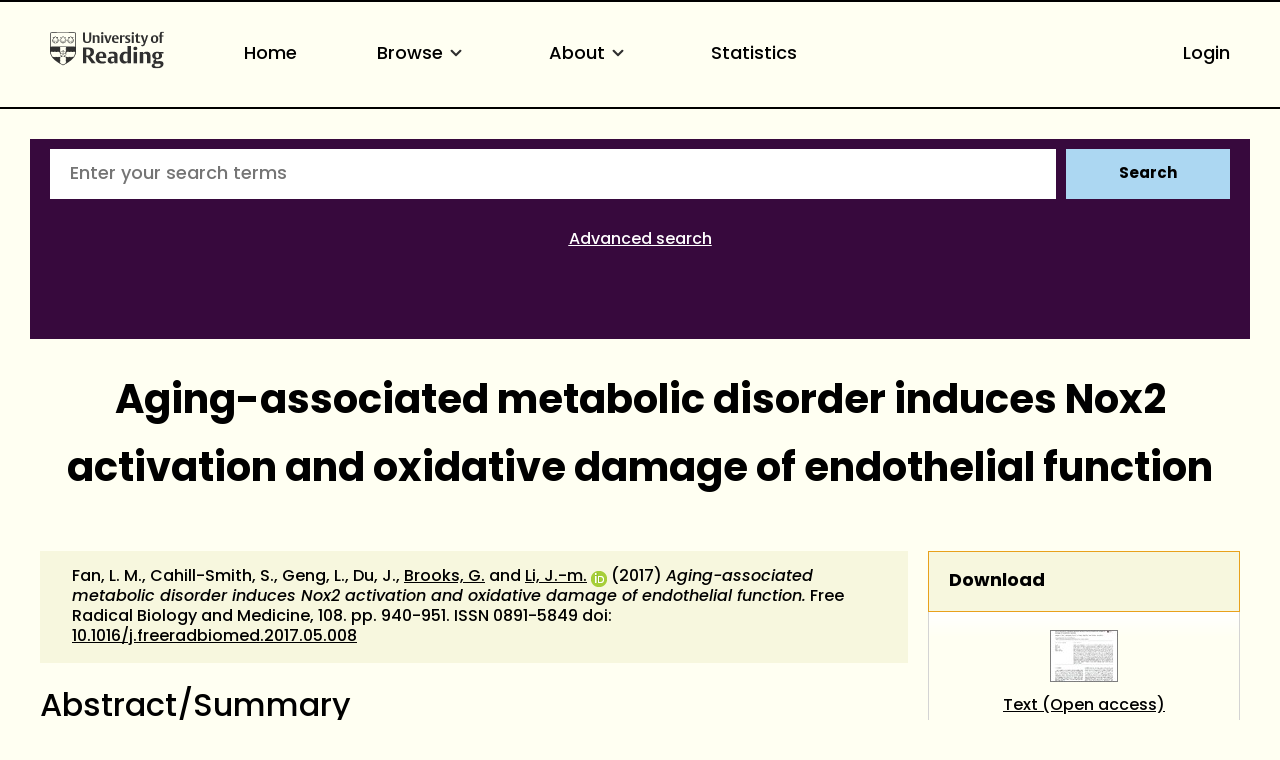

--- FILE ---
content_type: text/html; charset=utf-8
request_url: https://centaur.reading.ac.uk/70338/
body_size: 78786
content:
<!DOCTYPE html>
<html xmlns="http://www.w3.org/1999/xhtml" lang="en">
  <head>
    <meta http-equiv="X-UA-Compatible" content="IE=edge" />
    <meta name="viewport" content="width=device-width, initial-scale=1.0" />
    <title> Aging-associated metabolic disorder induces Nox2 activation and oxidative damage of endothelial function  - CentAUR</title>
    <link rel="icon" href="https://upload.wikimedia.org/wikipedia/commons/a/a0/Reading_shield.png" type="image/x-icon" />
    <link rel="shortcut icon" href="https://upload.wikimedia.org/wikipedia/commons/a/a0/Reading_shield.png" type="image/x-icon" />
    <link rel="stylesheet" href="https://use.typekit.net/rmh6gde.css" />
    <meta content="70338" name="eprints.eprintid" />
<meta content="231" name="eprints.rev_number" />
<meta content="archive" name="eprints.eprint_status" />
<meta content="15681" name="eprints.userid" />
<meta content="disk0/00/07/03/38" name="eprints.dir" />
<meta content="2017-05-23 13:52:26" name="eprints.datestamp" />
<meta content="2026-01-20 15:37:00" name="eprints.lastmod" />
<meta content="2017-05-23 13:52:26" name="eprints.status_changed" />
<meta content="article" name="eprints.type" />
<meta content="show" name="eprints.metadata_visibility" />
<meta content="Fan, Lampson M." name="eprints.creators_name" />
<meta content="Cahill-Smith, Sarah" name="eprints.creators_name" />
<meta content="Geng, Li" name="eprints.creators_name" />
<meta content="Du, Junjie" name="eprints.creators_name" />
<meta content="Brooks, Gavin" name="eprints.creators_name" />
<meta content="Li, Jian-mei" name="eprints.creators_name" />
<meta content="90000316" name="eprints.creators_id" />
<meta content="90006704" name="eprints.creators_id" />
<meta content="0000-0002-3294-3818" name="eprints.creators_orcid" />
<meta content="Aging-associated metabolic disorder induces Nox2 activation and oxidative damage of endothelial function" name="eprints.title" />
<meta content="pub" name="eprints.ispublished" />
<meta content="3_cee2090b" name="eprints.divisions" />
<meta content="4_b2010a2b" name="eprints.divisions" />
<meta content="public" name="eprints.full_text_status" />
<meta content="Oxidative stress attributable to the activation of a Nox2-containing NADPH oxidase is involved in the development
of vascular diseases and in aging. However, the mechanism of Nox2 activation in normal aging remains unclear.
In this study, we used age-matched wild-type (WT) and Nox2 knockout (KO) mice at 3–4 months (young); 11–12 months (middle-aged) and 21–22 months (aging) to investigate age-related metabolic disorders, Nox2 activation and endothelial dysfunction. Compared to young mice, middle-aged and aging WT mice had significant hyperglycaemia, hyperinsulinaemia, increased systemic oxidative stress and higher blood pressure. Endothelium-dependent vessel relaxation to acetylcholine was significantly impaired in WT aging aortas, and this was accompanied by increased Nox2 and ICAM-1 expressions, MAPK activation and decreased insulin receptor expression and signaling. However, these aging-associated disorders were significantly reduced or absent in Nox2KO aging mice. The effect of metabolic disorder on Nox2 activation and endothelial dysfunction was further confirmed using high-fat diet-induced obesity and insulin resistance in middle-aged WT mice treated with apocynin (a Nox2 inhibitor). In vitro experiments showed that in response to high glucose plus high insulin challenge, WT coronary microvascular endothelial cells increased significantly the levels of Nox2 expression, activation of stress signaling pathways and the cells were senescent, e.g. increased p53 and β–galactosidase activity. However,these changes were absent in Nox2KO cells. In conclusion, Nox2 activation in response to aging-associated hyperglycaemia and hyperinsulinaemia plays a key role in the oxidative damage of vascular function. Inhibition or knockout of Nox2 preserves endothelial function and improves global metabolism in old age." name="eprints.abstract" />
<meta content="2017-07" name="eprints.date" />
<meta content="published" name="eprints.date_type" />
<meta content="Free Radical Biology and Medicine" name="eprints.publication" />
<meta content="108" name="eprints.volume" />
<meta content="Elsevier" name="eprints.publisher" />
<meta content="940-951" name="eprints.pagerange" />
<meta content="10.1016/j.freeradbiomed.2017.05.008" name="eprints.id_number" />
<meta content="TRUE" name="eprints.refereed" />
<meta content="0891-5849" name="eprints.issn" />
<meta content="https://doi.org/10.1016/j.freeradbiomed.2017.05.008" name="eprints.official_url" />
<meta content="1" name="eprints.public_doc_count" />
<meta content="yes" name="eprints.notify_on_approval" />
<meta content="yes" name="eprints.metadata_checked" />
<meta content="90000316" name="eprints.creators_browse_id" />
<meta content="90006704" name="eprints.creators_browse_id" />
<meta content="sas98gb@reading.ac.uk" name="eprints.creators_browse_email" />
<meta content="jian-mei.li@reading.ac.uk" name="eprints.creators_browse_email" />
<meta content="4_b2010a2b" name="eprints.divisions_browse" />
<meta content="3_a97fd005" name="eprints.divisions_browse" />
<meta content="3_cee2090b" name="eprints.divisions_browse" />
<meta content="4_b2010a2b" name="eprints.divs_irstats" />
<meta content="3_a97fd005" name="eprints.divs_irstats" />
<meta content="1_455ad0d0" name="eprints.divs_irstats" />
<meta content="3_cee2090b" name="eprints.divs_irstats" />
<meta content="1_9ee5c4c1" name="eprints.divs_irstats" />
<meta content="Fan, L. M., Cahill-Smith, S., Geng, L., Du, J., Brooks, G. &lt;https://centaur.reading.ac.uk/view/creators/90000316.html&gt; and Li, J.-m. &lt;https://centaur.reading.ac.uk/view/creators/90006704.html&gt;" name="eprints.creators_browse_name" />
<meta content="no" name="eprints.further_checking" />
<meta content="Fan, Lampson M." name="eprints.creators_sort_name" />
<meta content="Cahill-Smith, Sarah" name="eprints.creators_sort_name" />
<meta content="Geng, Li" name="eprints.creators_sort_name" />
<meta content="Du, Junjie" name="eprints.creators_sort_name" />
<meta content="Brooks, Gavin" name="eprints.creators_sort_name" />
<meta content="Li, Jian-mei" name="eprints.creators_sort_name" />
<meta content="90000316" name="eprints.creators_sort_id" />
<meta content="90006704" name="eprints.creators_sort_id" />
<meta content="FALSE" name="eprints.has_pgr_creators" />
<meta content="FALSE" name="eprints.has_pgt_creators" />
<meta content="FALSE" name="eprints.has_ug_creators" />
<meta content="yes" name="eprints.doi_checked" />
<meta content="1" name="eprints.restricted_doc_count" />
<meta content="50" name="eprints.citation_count_num" />
<meta content="2024-04-28 14:13:15" name="eprints.citation_count_datestamp" />
<meta content="1" name="eprints.altmetric_score" />
<meta content="2019-06-12" name="eprints.altmetric_last_updated" />
<meta content="2020-08-28 02:17:35" name="eprints.altmetric_datestamp" />
<meta content="2.065" name="eprints.sjr_num" />
<meta content="2024" name="eprints.sjr_year" />
<meta content="2025-06-08 01:07:16" name="eprints.sjr_datestamp" />
<meta content="1.511" name="eprints.snip_num" />
<meta content="2024" name="eprints.snip_year" />
<meta content="2025-06-08 01:07:16" name="eprints.snip_datestamp" />
<meta content="FALSE" name="eprints.nofunding" />
<meta content="BHF Project Grant Number:   PG/14/85/31161 
PI: Jian-Mei Li
Title: Evaluation of the therapeutic potential of LMH001 (a novel Nox2 inhibitor) in angiotensin II-induced hypertension and vessel wall damage in mice

01/08/2015-30/07/2018 total amount: £195,241" name="eprints.unknown_project" />
<meta content="FALSE" name="eprints.ros_submitted" />
<meta content="auto" name="eprints.ros_action" />
<meta content="FALSE" name="eprints.coversheets_dirty" />
<meta content="2017-07" name="eprints.dates_date" />
<meta content="2017-05-10" name="eprints.dates_date" />
<meta content="2017-05-07" name="eprints.dates_date" />
<meta content="published" name="eprints.dates_date_type" />
<meta content="published_online" name="eprints.dates_date_type" />
<meta content="accepted" name="eprints.dates_date_type" />
<meta content="511" name="eprints.hoa_compliant" />
<meta content="AB" name="eprints.hoa_ref_pan" />
<meta content="2017-05-07" name="eprints.hoa_date_acc" />
<meta content="2017-05-10" name="eprints.hoa_date_pub" />
<meta content="2017-05-30" name="eprints.hoa_date_fcd" />
<meta content="2017-05-30" name="eprints.hoa_date_foa" />
<meta content="AM" name="eprints.hoa_version_fcd" />
<meta content="FALSE" name="eprints.hoa_exclude" />
<meta content="FALSE" name="eprints.reading_wip" />
<meta content="  Fan, L. M., Cahill-Smith, S., Geng, L., Du, J., Brooks, G. &lt;https://centaur.reading.ac.uk/view/creators/90000316.html&gt; and Li, J.-m. &lt;https://centaur.reading.ac.uk/view/creators/90006704.html&gt; ORCID: https://orcid.org/0000-0002-3294-3818 &lt;https://orcid.org/0000-0002-3294-3818&gt;  (2017) Aging-associated metabolic disorder induces Nox2 activation and oxidative damage of endothelial function.  Free Radical Biology and Medicine, 108.   pp. 940-951.   ISSN 0891-5849  doi: 10.1016/j.freeradbiomed.2017.05.008 &lt;https://doi.org/10.1016/j.freeradbiomed.2017.05.008&gt;     " name="eprints.citation" />
<meta content="https://centaur.reading.ac.uk/70338/8/1-s2.0-S0891584917305828-main.pdf" name="eprints.document_url" />
<meta content="https://centaur.reading.ac.uk/70338/1/FRBM-D-17-00150R1%20manuscript%20submitted.pdf" name="eprints.document_url" />
<link href="http://purl.org/DC/elements/1.0/" rel="schema.DC" />
<meta content="https://centaur.reading.ac.uk/70338/" name="DC.relation" />
<meta content="Aging-associated metabolic disorder induces Nox2 activation and oxidative damage of endothelial function" name="DC.title" />
<meta content="Fan, Lampson M." name="DC.creator" />
<meta content="Cahill-Smith, Sarah" name="DC.creator" />
<meta content="Geng, Li" name="DC.creator" />
<meta content="Du, Junjie" name="DC.creator" />
<meta content="Brooks, Gavin" name="DC.creator" />
<meta content="Li, Jian-mei" name="DC.creator" />
<meta content="Oxidative stress attributable to the activation of a Nox2-containing NADPH oxidase is involved in the development
of vascular diseases and in aging. However, the mechanism of Nox2 activation in normal aging remains unclear.
In this study, we used age-matched wild-type (WT) and Nox2 knockout (KO) mice at 3–4 months (young); 11–12 months (middle-aged) and 21–22 months (aging) to investigate age-related metabolic disorders, Nox2 activation and endothelial dysfunction. Compared to young mice, middle-aged and aging WT mice had significant hyperglycaemia, hyperinsulinaemia, increased systemic oxidative stress and higher blood pressure. Endothelium-dependent vessel relaxation to acetylcholine was significantly impaired in WT aging aortas, and this was accompanied by increased Nox2 and ICAM-1 expressions, MAPK activation and decreased insulin receptor expression and signaling. However, these aging-associated disorders were significantly reduced or absent in Nox2KO aging mice. The effect of metabolic disorder on Nox2 activation and endothelial dysfunction was further confirmed using high-fat diet-induced obesity and insulin resistance in middle-aged WT mice treated with apocynin (a Nox2 inhibitor). In vitro experiments showed that in response to high glucose plus high insulin challenge, WT coronary microvascular endothelial cells increased significantly the levels of Nox2 expression, activation of stress signaling pathways and the cells were senescent, e.g. increased p53 and β–galactosidase activity. However,these changes were absent in Nox2KO cells. In conclusion, Nox2 activation in response to aging-associated hyperglycaemia and hyperinsulinaemia plays a key role in the oxidative damage of vascular function. Inhibition or knockout of Nox2 preserves endothelial function and improves global metabolism in old age." name="DC.description" />
<meta content="Elsevier" name="DC.publisher" />
<meta content="2017-07" name="DC.date" />
<meta content="Article" name="DC.type" />
<meta content="PeerReviewed" name="DC.type" />
<meta content="text" name="DC.format" />
<meta content="en" name="DC.language" />
<meta content="cc_by_nc_nd_4" name="DC.rights" />
<meta content="https://centaur.reading.ac.uk/70338/8/1-s2.0-S0891584917305828-main.pdf" name="DC.identifier" />
<meta content="text" name="DC.format" />
<meta content="en" name="DC.language" />
<meta content="cc_by_nc_nd_4" name="DC.rights" />
<meta content="https://centaur.reading.ac.uk/70338/1/FRBM-D-17-00150R1%20manuscript%20submitted.pdf" name="DC.identifier" />
<meta content="  Fan, L. M., Cahill-Smith, S., Geng, L., Du, J., Brooks, G. &lt;https://centaur.reading.ac.uk/view/creators/90000316.html&gt; and Li, J.-m. &lt;https://centaur.reading.ac.uk/view/creators/90006704.html&gt; ORCID: https://orcid.org/0000-0002-3294-3818 &lt;https://orcid.org/0000-0002-3294-3818&gt;  (2017) Aging-associated metabolic disorder induces Nox2 activation and oxidative damage of endothelial function.  Free Radical Biology and Medicine, 108.   pp. 940-951.   ISSN 0891-5849  doi: 10.1016/j.freeradbiomed.2017.05.008 &lt;https://doi.org/10.1016/j.freeradbiomed.2017.05.008&gt;     " name="DC.identifier" />
<meta content="https://doi.org/10.1016/j.freeradbiomed.2017.05.008" name="DC.relation" />
<meta content="10.1016/j.freeradbiomed.2017.05.008" name="DC.relation" />
<!-- Highwire Press meta tags -->
<meta content="Aging-associated metabolic disorder induces Nox2 activation and oxidative damage of endothelial function" name="citation_title" />
<meta content="Fan, Lampson M." name="citation_author" />
<meta content="Cahill-Smith, Sarah" name="citation_author" />
<meta content="Geng, Li" name="citation_author" />
<meta content="Du, Junjie" name="citation_author" />
<meta content="Brooks, Gavin" name="citation_author" />
<meta content="Li, Jian-mei" name="citation_author" />
<meta content="2017/05/10" name="citation_publication_date" />
<meta content="2017/05/23" name="citation_online_date" />
<meta content="Free Radical Biology and Medicine" name="citation_journal_title" />
<meta content="0891-5849" name="citation_issn" />
<meta content="108" name="citation_volume" />
<meta content="940" name="citation_firstpage" />
<meta content="951" name="citation_lastpage" />
<meta content="https://centaur.reading.ac.uk/70338/8/1-s2.0-S0891584917305828-main.pdf" name="citation_pdf_url" />
<meta content="https://centaur.reading.ac.uk/70338/1/FRBM-D-17-00150R1%20manuscript%20submitted.pdf" name="citation_pdf_url" />
<meta content="2017/05/10" name="citation_date" />
<meta content="2017/05/10" name="citation_cover_date" />
<meta content="Elsevier" name="citation_publisher" />
<meta content="Oxidative stress attributable to the activation of a Nox2-containing NADPH oxidase is involved in the development
of vascular diseases and in aging. However, the mechanism of Nox2 activation in normal aging remains unclear.
In this study, we used age-matched wild-type (WT) and Nox2 knockout (KO) mice at 3–4 months (young); 11–12 months (middle-aged) and 21–22 months (aging) to investigate age-related metabolic disorders, Nox2 activation and endothelial dysfunction. Compared to young mice, middle-aged and aging WT mice had significant hyperglycaemia, hyperinsulinaemia, increased systemic oxidative stress and higher blood pressure. Endothelium-dependent vessel relaxation to acetylcholine was significantly impaired in WT aging aortas, and this was accompanied by increased Nox2 and ICAM-1 expressions, MAPK activation and decreased insulin receptor expression and signaling. However, these aging-associated disorders were significantly reduced or absent in Nox2KO aging mice. The effect of metabolic disorder on Nox2 activation and endothelial dysfunction was further confirmed using high-fat diet-induced obesity and insulin resistance in middle-aged WT mice treated with apocynin (a Nox2 inhibitor). In vitro experiments showed that in response to high glucose plus high insulin challenge, WT coronary microvascular endothelial cells increased significantly the levels of Nox2 expression, activation of stress signaling pathways and the cells were senescent, e.g. increased p53 and β–galactosidase activity. However,these changes were absent in Nox2KO cells. In conclusion, Nox2 activation in response to aging-associated hyperglycaemia and hyperinsulinaemia plays a key role in the oxidative damage of vascular function. Inhibition or knockout of Nox2 preserves endothelial function and improves global metabolism in old age." name="citation_abstract" />
<meta content="en" name="citation_language" />
<!-- PRISM meta tags -->
<link href="https://www.w3.org/submissions/2020/SUBM-prism-20200910/" rel="schema.prism" />
<meta content="2017-05-23T13:52:26" name="prism.dateReceived" />
<meta content="2026-01-20T15:37:00" name="prism.modificationDate" />
<meta content="940-951" name="prism.pageRange" />
<meta content="940" name="prism.startingPage" />
<meta content="951" name="prism.endingPage" />
<meta content="0891-5849" name="prism.issn" />
<meta content="Free Radical Biology and Medicine" name="prism.publicationName" />
<meta content="108" name="prism.volume" />
<meta content="https://doi.org/10.1016/j.freeradbiomed.2017.05.008" name="prism.link" />
<link href="https://centaur.reading.ac.uk/70338/" rel="canonical" />
<link title="ASCII Citation" type="text/plain; charset=utf-8" href="https://centaur.reading.ac.uk/cgi/export/eprint/70338/Text/reading-eprint-70338.txt" rel="alternate" />
<link title="HTML Citation (with IDs)" type="text/html; charset=utf-8" href="https://centaur.reading.ac.uk/cgi/export/eprint/70338/IDandHTML/reading-eprint-70338.html" rel="alternate" />
<link title="RDF+XML" type="application/rdf+xml" href="https://centaur.reading.ac.uk/cgi/export/eprint/70338/RDFXML/reading-eprint-70338.rdf" rel="alternate" />
<link title="METS" type="text/xml; charset=utf-8" href="https://centaur.reading.ac.uk/cgi/export/eprint/70338/METS/reading-eprint-70338.xml" rel="alternate" />
<link title="RefWorks" type="text/plain" href="https://centaur.reading.ac.uk/cgi/export/eprint/70338/RefWorks/reading-eprint-70338.ref" rel="alternate" />
<link title="HTML Citation" type="text/html; charset=utf-8" href="https://centaur.reading.ac.uk/cgi/export/eprint/70338/HTML/reading-eprint-70338.html" rel="alternate" />
<link title="Dublin Core" type="text/plain; charset=utf-8" href="https://centaur.reading.ac.uk/cgi/export/eprint/70338/LocalDC/reading-eprint-70338.txt" rel="alternate" />
<link title="OpenURL ContextObject" type="text/xml; charset=utf-8" href="https://centaur.reading.ac.uk/cgi/export/eprint/70338/ContextObject/reading-eprint-70338.xml" rel="alternate" />
<link title="Atom" type="application/atom+xml;charset=utf-8" href="https://centaur.reading.ac.uk/cgi/export/eprint/70338/Atom/reading-eprint-70338.xml" rel="alternate" />
<link title="Wordle Link" type="text/html; charset=utf-8" href="https://centaur.reading.ac.uk/cgi/export/eprint/70338/WordleLink/reading-eprint-70338.txt" rel="alternate" />
<link title="MODS" type="text/xml; charset=utf-8" href="https://centaur.reading.ac.uk/cgi/export/eprint/70338/MODS/reading-eprint-70338.xml" rel="alternate" />
<link title="OpenURL ContextObject in Span" type="text/plain; charset=utf-8" href="https://centaur.reading.ac.uk/cgi/export/eprint/70338/COinS/reading-eprint-70338.txt" rel="alternate" />
<link title="Dublin Core" type="text/plain; charset=utf-8" href="https://centaur.reading.ac.uk/cgi/export/eprint/70338/LocalDC_For_OAI/reading-eprint-70338.txt" rel="alternate" />
<link title="JSON" type="application/javascript; charset=utf-8" href="https://centaur.reading.ac.uk/cgi/export/eprint/70338/JSON/reading-eprint-70338.js" rel="alternate" />
<link title="BibTeX" type="text/plain; charset=utf-8" href="https://centaur.reading.ac.uk/cgi/export/eprint/70338/BibTeX/reading-eprint-70338.bib" rel="alternate" />
<link title="Refer" type="text/plain" href="https://centaur.reading.ac.uk/cgi/export/eprint/70338/Refer/reading-eprint-70338.refer" rel="alternate" />
<link title="MPEG-21 DIDL" type="text/xml; charset=utf-8" href="https://centaur.reading.ac.uk/cgi/export/eprint/70338/DIDL/reading-eprint-70338.xml" rel="alternate" />
<link title="RIOXX2 XML" type="text/xml; charset=utf-8" href="https://centaur.reading.ac.uk/cgi/export/eprint/70338/RIOXX2/reading-eprint-70338.xml" rel="alternate" />
<link title="Data Cite XML" type="application/xml; charset=utf-8" href="https://centaur.reading.ac.uk/cgi/export/eprint/70338/DataCiteXML/reading-eprint-70338.xml" rel="alternate" />
<link title="EP3 XML" type="application/vnd.eprints.data+xml; charset=utf-8" href="https://centaur.reading.ac.uk/cgi/export/eprint/70338/XML/reading-eprint-70338.xml" rel="alternate" />
<link title="Reference Manager" type="text/plain" href="https://centaur.reading.ac.uk/cgi/export/eprint/70338/RIS/reading-eprint-70338.ris" rel="alternate" />
<link title="RDF+N3" type="text/n3" href="https://centaur.reading.ac.uk/cgi/export/eprint/70338/RDFN3/reading-eprint-70338.n3" rel="alternate" />
<link title="Multiline CSV" type="text/csv; charset=utf-8" href="https://centaur.reading.ac.uk/cgi/export/eprint/70338/CSV/reading-eprint-70338.csv" rel="alternate" />
<link title="Simple Metadata" type="text/plain; charset=utf-8" href="https://centaur.reading.ac.uk/cgi/export/eprint/70338/Simple/reading-eprint-70338.txt" rel="alternate" />
<link title="EndNote" type="text/plain" href="https://centaur.reading.ac.uk/cgi/export/eprint/70338/EndNote/reading-eprint-70338.enw" rel="alternate" />
<link title="Dublin Core" type="text/plain; charset=utf-8" href="https://centaur.reading.ac.uk/cgi/export/eprint/70338/DC/reading-eprint-70338.txt" rel="alternate" />
<link title="RDF+N-Triples" type="text/plain" href="https://centaur.reading.ac.uk/cgi/export/eprint/70338/RDFNT/reading-eprint-70338.nt" rel="alternate" />
<link href="https://centaur.reading.ac.uk/" rel="Top" />
    <link href="https://centaur.reading.ac.uk/sword-app/servicedocument" rel="Sword" />
    <link href="https://centaur.reading.ac.uk/id/contents" rel="SwordDeposit" />
    <link href="https://centaur.reading.ac.uk/cgi/search" type="text/html" rel="Search" />
    <link href="https://centaur.reading.ac.uk/cgi/opensearchdescription" title="CentAUR" type="application/opensearchdescription+xml" rel="Search" />
    <script type="text/javascript" src="https://www.google.com/jsapi">
//padder
</script><script type="text/javascript">
// <![CDATA[
google.charts.load("current", {packages:["corechart", "geochart"]});
// ]]></script><script type="text/javascript">
// <![CDATA[
var eprints_http_root = "https://centaur.reading.ac.uk";
var eprints_http_cgiroot = "https://centaur.reading.ac.uk/cgi";
var eprints_oai_archive_id = "centaur.reading.ac.uk";
var eprints_logged_in = false;
var eprints_logged_in_userid = 0; 
var eprints_logged_in_username = ""; 
var eprints_logged_in_usertype = ""; 
var eprints_lang_id = "en";
// ]]></script>
    <style type="text/css">.ep_logged_in { display: none }</style>
    <link href="/style/auto-3.4.6.css?1769196054" type="text/css" rel="stylesheet" />
    <script type="text/javascript" src="/javascript/auto-3.4.6.js?1769196054">
//padder
</script>
    <!--[if lte IE 6]>
        <link rel="stylesheet" type="text/css" href="/style/ie6.css" />
   <![endif]-->
    <meta content="EPrints 3.4.6" name="Generator" />
    <meta content="text/html; charset=UTF-8" http-equiv="Content-Type" />
    <meta content="en" http-equiv="Content-Language" />
    <script type="text/javascript">
// <![CDATA[
var eprints_user_id = "false";
// ]]></script><style>.abstract_lists { display: none !important; } .ep_search_BatchList{ display: none; }</style>
  </head>
  <body>
    <div class="sb-tools-bar-wrapper content m-auto d-none">
      <div class="sb-tools-bar">
        <ul class="ep_tm_key_tools" id="ep_tm_menu_tools"><li class="ep_tm_key_tools_item"><a class="ep_tm_key_tools_item_link" href="/cgi/users/home">Login</a></li></ul>
      </div>
    </div>
    <div class="sb-header-bar-wrapper">
      <div class="sb-header-bar content m-auto">
        <ul class="sb-header-item-list">
          <li class="sb-header-item-logo">
            <a href="https://www.reading.ac.uk/"><div style="     visibility: hidden;     width: 0px;     height: 0px; ">link to Reading.ac.uk</div>
<svg width="113.559" height="38" viewBox="0 0 113.559 36.97">
  <defs>
    <clippath id="clip-path">
      <rect id="Rectangle_225" data-name="Rectangle 225" width="113.559" height="36.97" transform="translate(0 0)" fill="#303030"></rect>
    </clippath>
  </defs>
  <g id="Group_235" data-name="Group 235" transform="translate(0 0)">
    <g id="Group_234" data-name="Group 234" clip-path="url(#clip-path)">
      <path id="Path_123" data-name="Path 123" d="M41,6.718V1H39.222V7.5a5.84,5.84,0,0,1-.088,1.279c-.221.94-.867,1.4-2.088,1.4a1.793,1.793,0,0,1-2-1.264A4.831,4.831,0,0,1,34.93,7.63V1h-2.1V6.91a5.82,5.82,0,0,0,.559,3.115c.558.868,1.66,1.515,3.572,1.515,2.1,0,3.116-.853,3.586-1.794A6.515,6.515,0,0,0,41,6.718" fill="#303030"></path>
      <path id="Path_124" data-name="Path 124" d="M49.345,11.378V6.836a7.089,7.089,0,0,0-.117-1.47A2.18,2.18,0,0,0,46.861,3.69a2.73,2.73,0,0,0-2.249.926V3.852h-2v7.526h2.058V5.263a2.625,2.625,0,0,1,1.131-.25,1.243,1.243,0,0,1,1.412,1,5.785,5.785,0,0,1,.059,1.059v4.307Zm3.91-9.7A1.061,1.061,0,0,0,52.079.618a1.083,1.083,0,0,0-1.219,1.1,1.061,1.061,0,0,0,1.175,1.059,1.085,1.085,0,0,0,1.22-1.1m-.161,2.176H51.036v7.526h2.058Zm8.276,0H59.548L58.092,8.718c-.1.367-.264.925-.264.925s-.059-.323-.22-.9L56.167,3.852H53.948l2.645,7.541h2Zm7.086,3.9V7.63A5.434,5.434,0,0,0,68,5.072,2.8,2.8,0,0,0,65.266,3.7c-3.057,0-3.587,2.513-3.587,3.925,0,3.013,1.853,3.866,3.91,3.866a5.907,5.907,0,0,0,2.587-.442l-.4-1.131a3.38,3.38,0,0,1-1.6.338,2.228,2.228,0,0,1-2.411-2.367V7.747ZM66.413,6.7H63.782a3.97,3.97,0,0,1,.087-.883c.163-.676.515-1.116,1.25-1.116.882,0,1.294.558,1.294,1.675Zm8.1-2.779a2.456,2.456,0,0,0-.984-.191,2.076,2.076,0,0,0-1.809,1.117v-1h-2v7.526h2.058V5.469a2.112,2.112,0,0,1,1.1-.265,2.055,2.055,0,0,1,1.22.368Z" fill="#303030"></path>
      <path id="Path_125" data-name="Path 125" d="M80.11,9.144A2.16,2.16,0,0,0,78.7,7.085l-1.073-.543c-.6-.31-.883-.456-.883-.927,0-.572.545-.735,1.162-.735a3.579,3.579,0,0,1,1.631.4L79.947,4.1a5.732,5.732,0,0,0-2.307-.4c-1.677,0-2.705.719-2.705,2.146A2.277,2.277,0,0,0,76.435,8l1.1.6c.5.279.706.411.706.853,0,.558-.442.837-1.25.837a3.92,3.92,0,0,1-1.91-.411l-.413,1.175a5.728,5.728,0,0,0,2.543.442c1.559,0,2.9-.632,2.9-2.352M83.7,1.676A1.06,1.06,0,0,0,82.521.618a1.084,1.084,0,0,0-1.22,1.1,1.061,1.061,0,0,0,1.176,1.059,1.085,1.085,0,0,0,1.22-1.1m-.161,2.176H81.478v7.526h2.058Zm6.447,7.291-.338-1.132a2.043,2.043,0,0,1-.882.206c-.97,0-1.058-.618-1.058-1.367V4.984h2.219V3.866H87.705V2.1H86.367l-.015.132a2.233,2.233,0,0,1-1.44,1.734l-.206.074v.941h.941V8.717a5.654,5.654,0,0,0,.147,1.53c.323.94,1.072,1.219,2.293,1.219a5.429,5.429,0,0,0,1.9-.323" fill="#303030"></path>
      <path id="Path_126" data-name="Path 126" d="M97.767,3.851H95.944l-1.382,4.91c-.118.426-.25.911-.25.911a7.268,7.268,0,0,0-.235-.941l-1.485-4.88H90.358l3.013,7.894-.249.69c-.25.707-.559,1.044-1.192,1.044a2.807,2.807,0,0,1-.839-.176l-.2,1.206a3.5,3.5,0,0,0,1.279.191c1.22,0,1.969-.515,2.484-1.985Z" fill="#303030"></path>
      <path id="Path_127" data-name="Path 127" d="M107.885,7.5c0-2.352-1.279-3.808-3.632-3.808-2.749,0-3.792,1.956-3.792,4.058,0,2.352,1.294,3.807,3.646,3.807,2.749,0,3.778-1.955,3.778-4.057m-2.132.132c0,1.809-.4,2.72-1.558,2.72-1.205,0-1.6-1.015-1.6-2.749,0-1.809.412-2.7,1.574-2.7,1.205,0,1.587,1,1.587,2.734M113.559.25A3.792,3.792,0,0,0,112.03,0a2.265,2.265,0,0,0-2.5,1.6,7.637,7.637,0,0,0-.148,1.867v.4h-.94V4.984h.94v6.393h2.029V4.984h1.542V3.866h-1.542V2.779a2.581,2.581,0,0,1,.147-1.162.893.893,0,0,1,.882-.441,1.436,1.436,0,0,1,.764.192Z" fill="#303030"></path>
      <path id="Path_128" data-name="Path 128" d="M85.043,15.235c-1.235,0-2,.672-2,1.753a1.686,1.686,0,0,0,1.913,1.662c1.236,0,2-.672,2-1.753a1.686,1.686,0,0,0-1.913-1.662" fill="#303030"></path>
      <path id="Path_129" data-name="Path 129" d="M51.139,20.155c-5.079,0-5.627,4.191-5.627,5.993,0,4.838,3.295,5.853,6.06,5.853a10.709,10.709,0,0,0,4.136-.642c-.064-.192-.494-1.481-.572-1.717a6.064,6.064,0,0,1-2.448.471c-2.566,0-3.715-1.672-3.715-3.328v-.3h7.2v-.066a9.235,9.235,0,0,0-.667-4.037c-.811-1.521-2.2-2.229-4.367-2.229m1.71,4.763h-3.9V24.78a7.716,7.716,0,0,1,.093-1.346c.226-1.211.837-1.8,1.868-1.8,1.322,0,1.938.8,1.938,2.507Z" fill="#303030"></path>
      <path id="Path_130" data-name="Path 130" d="M40.553,24.944A4.645,4.645,0,0,0,43.8,20.315a4.087,4.087,0,0,0-3.312-4.036,19.953,19.953,0,0,0-4.229-.315c-1.6,0-3.008.08-3.417.105V31.82h3.3V25.464h.961L41.6,31.82h3.979L40.356,25ZM38.6,23.82a4.7,4.7,0,0,1-1.378.119l-1.072-.027V17.76l.116-.019a6.914,6.914,0,0,1,1-.048c2.07,0,3.077,1.007,3.077,3.077,0,1.928-.9,2.84-1.745,3.05" fill="#303030"></path>
      <path id="Path_131" data-name="Path 131" d="M62.759,20.133a12.658,12.658,0,0,0-4.246.627c.072.2.532,1.527.613,1.758a6.849,6.849,0,0,1,2.7-.519,2.029,2.029,0,0,1,2.039.969,3.144,3.144,0,0,1,.195,1.288v.73l-.006.143-1.681-.074a6.226,6.226,0,0,0-3.679.794,3.105,3.105,0,0,0-1.264,2.759A3.225,3.225,0,0,0,60.982,32a3.494,3.494,0,0,0,2.916-1.17l.252-.374V31.82h3.165V24.848a8.035,8.035,0,0,0-.287-2.64c-.534-1.4-1.93-2.075-4.269-2.075m1.3,9.877-.07.04a2.78,2.78,0,0,1-1.275.223,1.737,1.737,0,0,1-1.961-1.847,2.07,2.07,0,0,1,.5-1.445,2.318,2.318,0,0,1,1.713-.561l.973.024.121,0Z" fill="#303030"></path>
      <rect id="Rectangle_224" data-name="Rectangle 224" width="3.415" height="11.436" transform="translate(83.29 20.385)" fill="#303030"></rect>
      <path id="Path_132" data-name="Path 132" d="M74.63,20.2c-3.175,0-5.308,2.463-5.308,6.129,0,3.6,1.686,5.671,4.625,5.671a3.485,3.485,0,0,0,3.071-1.3l.256-.433v1.55h3.3V14.459H77.16v6.378l-.22-.163a4.2,4.2,0,0,0-2.31-.473m2.53,1.841V29.6l-.07.04a3.171,3.171,0,0,1-1.457.313c-1.782,0-2.8-1.412-2.8-3.875,0-2.8,1.074-4.216,3.191-4.216a3.219,3.219,0,0,1,1.051.146Z" fill="#303030"></path>
      <path id="Path_133" data-name="Path 133" d="M96.321,20.133a3.954,3.954,0,0,0-3.347,1.4l-.254.391V20.384h-3.3V31.819h3.416V22.556l.072-.039a3.537,3.537,0,0,1,1.569-.335,1.827,1.827,0,0,1,2.05,1.409,8.958,8.958,0,0,1,.093,1.417v6.811h3.438V24.871a10.952,10.952,0,0,0-.178-2.249c-.17-.748-.856-2.489-3.558-2.489" fill="#303030"></path>
      <path id="Path_134" data-name="Path 134" d="M106.734,20.155c-3.351,0-4.851,1.934-4.851,3.851a3.243,3.243,0,0,0,2.662,3.418l.507.076-.477.188a2.723,2.723,0,0,0-1.713,2.379,1.694,1.694,0,0,0,.9,1.582l.47.211-.513.052c-.1.01-2.428.266-2.428,2.325,0,2.377,3,2.732,4.784,2.732a11.389,11.389,0,0,0,3.6-.494c2.91-.97,3.345-2.947,3.345-4.039,0-2.524-1.947-2.848-3.644-2.848l-1.61.028-.919.018c-.47,0-1.345,0-1.345-1a1.235,1.235,0,0,1,.339-.876l.054-.04,1.112.072c2.981,0,4.692-1.32,4.692-3.622a2.7,2.7,0,0,0-.665-1.838l-.242-.236h2.343V20.407l-4.525,0a7.156,7.156,0,0,0-1.878-.247m.958,11.961c1.06,0,1.826,0,2.231.4a1.053,1.053,0,0,1,.276.782c0,.905-.569,1.983-3.282,1.983-1.306,0-2.8-.194-2.8-1.71a1.608,1.608,0,0,1,.951-1.448l.026-.011Zm.143-5.943,0,0a1.852,1.852,0,0,1-.959.247c-1.162,0-1.8-.858-1.8-2.416a2.473,2.473,0,0,1,.819-2.192,1.92,1.92,0,0,1,.982-.27c1.161,0,1.8.85,1.8,2.393a2.5,2.5,0,0,1-.838,2.236" fill="#303030"></path>
      <path id="Path_135" data-name="Path 135" d="M25.987,19.755l-.08-17.767A1.192,1.192,0,0,0,24.866.91c-.076-.018-2.71-.278-11.8-.278h-.133c-8.221,0-11.2.162-11.8.276A1.276,1.276,0,0,0,.07,2.028C.064,2.085,0,19.774,0,19.774A8.566,8.566,0,0,0,.4,22.525a12.45,12.45,0,0,0,4.5,6.233,39.718,39.718,0,0,0,7.967,5.065c.076.033.1.045.123.045s.046-.005.137-.047a42.57,42.57,0,0,0,7.938-5.063,12.389,12.389,0,0,0,4.532-6.2,8.573,8.573,0,0,0,.39-2.8M.769,2.1a.593.593,0,0,1,.5-.51c.618-.115,3.489-.269,11.659-.269h.133c8.99,0,11.558.262,11.581.267a.618.618,0,0,1,.553.531l.058,13.026c-1.18-.052-4.567-.161-12.177-.161-7.763,0-11.2.112-12.364.163C.738,9.91.769,2.1.769,2.1M23.108,25.724a.771.771,0,0,0-1.426.167.789.789,0,0,0-.743-.576.78.78,0,0,0-.743.577.79.79,0,0,0-.743-.577.778.778,0,0,0-.743.577.791.791,0,0,0-.744-.577.78.78,0,0,0-.743.576.78.78,0,1,0-.955.956.789.789,0,0,0-.577.743.779.779,0,0,0,.577.742.793.793,0,0,0-.577.745.78.78,0,0,0,.576.742.774.774,0,0,0-.056,1.479l-.328.225a28.2,28.2,0,0,1-2.9,1.58,26.376,26.376,0,0,1-2.859-1.543l-.373-.251a.792.792,0,0,0,.547-.747.778.778,0,0,0-.577-.742.791.791,0,0,0,.577-.743.781.781,0,0,0-.577-.744.79.79,0,0,0,.577-.743.779.779,0,0,0-.577-.743.779.779,0,0,0-.212-1.532.779.779,0,0,0-.742.576.79.79,0,0,0-.744-.576.78.78,0,0,0-.743.576.79.79,0,0,0-.743-.576.781.781,0,0,0-.744.577.789.789,0,0,0-.743-.577.78.78,0,0,0-.743.576.789.789,0,0,0-.743-.576.779.779,0,0,0-.684.41A10.635,10.635,0,0,1,.7,20.517v-.036l.012,0A.8.8,0,0,0,1.32,19.9a.793.793,0,0,0,.751.6.781.781,0,0,0,.743-.577.789.789,0,0,0,.743.577.778.778,0,0,0,.743-.577.791.791,0,0,0,.744.577.781.781,0,0,0,.743-.577.79.79,0,0,0,.743.577.78.78,0,0,0,.743-.577.789.789,0,0,0,.744.577.778.778,0,0,0,.742-.577.78.78,0,0,0,1.533-.212.779.779,0,0,0-.578-.742.792.792,0,0,0,.578-.744.781.781,0,0,0-.578-.743.79.79,0,0,0,.578-.743.781.781,0,0,0-.588-.747.8.8,0,0,0,.491-.368l.023-.043c1.3-.02,2.315-.033,2.681-.033.39,0,1.488.014,2.876.035l.024.044a.791.791,0,0,0,.488.366.768.768,0,0,0-.009,1.489.789.789,0,0,0-.576.743.78.78,0,0,0,.576.743A.78.78,0,0,0,16.49,20.5a.779.779,0,0,0,.743-.577.789.789,0,0,0,.743.577.778.778,0,0,0,.743-.577.791.791,0,0,0,.744.577.78.78,0,0,0,.743-.577.79.79,0,0,0,.744.577.78.78,0,0,0,.742-.577.789.789,0,0,0,.744.577.78.78,0,0,0,.743-.577.789.789,0,0,0,.743.577.779.779,0,0,0,.75-.6.79.79,0,0,0,.576.582h0v.028a10.417,10.417,0,0,1-2.144,5.218" fill="#303030"></path>
      <path id="Path_136" data-name="Path 136" d="M15.564,20.854a1.743,1.743,0,0,0-.692-1.033l-.013-.011-.005,0a1.752,1.752,0,0,0-1.184-.341C13.257,19.13,13.056,18.2,13,18.2s-.242.937-.667,1.271a1.748,1.748,0,0,0-1.2.338l-.006.005a1.784,1.784,0,0,0-.7,1.017c-.447.29-1.4.193-1.415.245s.818.521,1,1.03a1.47,1.47,0,0,0-.14.65,2.014,2.014,0,0,0,.093.6l.005.015a1.752,1.752,0,0,0,.765.976c.135.514-.247,1.384-.2,1.417s.741-.609,1.281-.634a1.746,1.746,0,0,0,1.163.426H13a1.755,1.755,0,0,0,1.175-.433c.531.031,1.24.662,1.285.63s-.348-.888-.208-1.409a1.749,1.749,0,0,0,.76-.972l0-.016a2.019,2.019,0,0,0,.093-.6,1.48,1.48,0,0,0-.139-.65c.2-.493,1.009-.968.992-1.019s-.94.056-1.4-.23m.167,2.408,0,.01a1.458,1.458,0,0,1-.6.8.638.638,0,0,1-.4.091.9.9,0,0,1-.377-.174.467.467,0,0,1-.038-.034c-.074-.1-.207-.359-.28-.467-.1-.142-.264-.534-.5-.364s.087.448.193.585c.08.1.283.308.357.411a.41.41,0,0,1,.022.05.893.893,0,0,1,.048.408.622.622,0,0,1-.195.338,1.444,1.444,0,0,1-.965.34h0a1.443,1.443,0,0,1-.95-.329.63.63,0,0,1-.2-.349.88.88,0,0,1,.048-.408.3.3,0,0,1,.022-.05c.074-.1.277-.308.357-.411.106-.137.426-.416.194-.585s-.4.222-.5.364c-.075.108-.207.365-.282.467a.315.315,0,0,1-.041.037.9.9,0,0,1-.373.171.638.638,0,0,1-.389-.084,1.442,1.442,0,0,1-.612-.8l0-.011a1.426,1.426,0,0,1,.029-1.023.623.623,0,0,1,.258-.283.9.9,0,0,1,.391-.082.255.255,0,0,1,.067.007c.122.038.378.168.5.212.163.059.528.276.618,0s-.335-.312-.5-.36c-.126-.037-.41-.083-.531-.123a.3.3,0,0,1-.054-.032.9.9,0,0,1-.272-.3.633.633,0,0,1-.037-.407,1.462,1.462,0,0,1,.577-.823l.005,0a1.433,1.433,0,0,1,.972-.291.63.63,0,0,1,.359.16.9.9,0,0,1,.2.351.292.292,0,0,1,.013.061c0,.127-.043.412-.047.543-.006.172-.1.587.188.587s.193-.415.188-.587c-.005-.131-.048-.416-.048-.543a.258.258,0,0,1,.013-.058.891.891,0,0,1,.2-.354.629.629,0,0,1,.371-.161,1.44,1.44,0,0,1,.961.292l.009.006a1.445,1.445,0,0,1,.573.82.63.63,0,0,1-.038.406.886.886,0,0,1-.283.305.421.421,0,0,1-.043.025c-.121.04-.4.086-.53.123-.166.048-.59.086-.5.36s.454.056.617,0c.123-.044.38-.174.5-.212a.244.244,0,0,1,.051,0,.874.874,0,0,1,.407.08.629.629,0,0,1,.265.3,1.445,1.445,0,0,1,.022,1.011" fill="#303030"></path>
      <path id="Path_137" data-name="Path 137" d="M14.867,19.817l0,0h0Z" fill="#303030"></path>
      <path id="Path_138" data-name="Path 138" d="M13,23a.629.629,0,1,1,.634-.629A.632.632,0,0,1,13,23" fill="#303030"></path>
      <path id="Path_139" data-name="Path 139" d="M8.188,7.922h0a4.289,4.289,0,0,1-.393-.316c-.041-.04-.142-.153-.284-.319L7.5,7.27c.005,0,.458-1.161.458-1.161A.683.683,0,0,0,8,5.878a.35.35,0,0,0-.372-.347l-1.447,0A2.333,2.333,0,0,0,6,5.211a.608.608,0,0,0-.61-.376.611.611,0,0,0-.614.377,2.438,2.438,0,0,0-.18.316l-1.445,0a.366.366,0,0,0-.306.143.362.362,0,0,0-.066.2.683.683,0,0,0,.047.231s.442,1.136.454,1.168l-.01.008c-.145.17-.244.28-.285.32a4.289,4.289,0,0,1-.393.316,1.122,1.122,0,0,0-.605.87V8.81a1.821,1.821,0,0,0,.3.787l.064.116a6.742,6.742,0,0,0,.459.851,6.565,6.565,0,0,0,1.055.907,2.513,2.513,0,0,0,.608.179l.077.015a4.057,4.057,0,0,0,.838.2,4.089,4.089,0,0,0,.838-.2L6.3,11.65a2.5,2.5,0,0,0,.611-.179,6.565,6.565,0,0,0,1.055-.907,6.944,6.944,0,0,0,.459-.852L8.493,9.6a1.834,1.834,0,0,0,.3-.786V8.791a1.117,1.117,0,0,0-.6-.869m-1.3.313A11.043,11.043,0,0,0,8,9.725a2.99,2.99,0,0,1-.182.434,1.233,1.233,0,0,1-.25.276A10.893,10.893,0,0,0,6.43,8.824l-.011.012,0,.017a11.3,11.3,0,0,0,.824,1.805l.017.034a3.972,3.972,0,0,1-.449.373,1.649,1.649,0,0,1-.353.132A14.968,14.968,0,0,0,5.8,9.167h0l-.011.008c-.007.007-.015.027-.015.113,0,.428.19,1.943.2,2.033l-.091.021-.19.042-.081.025a1.041,1.041,0,0,1-.222.053,1.006,1.006,0,0,1-.218-.053l-.082-.025L4.9,11.342l-.092-.021c.012-.09.2-1.607.2-2.033,0-.086-.007-.105-.014-.113l0,0-.013-.005a15.109,15.109,0,0,0-.65,2.03,1.728,1.728,0,0,1-.354-.132,4.083,4.083,0,0,1-.447-.373l.023-.046a13.277,13.277,0,0,0,.818-1.793l0-.015-.009-.011a10.316,10.316,0,0,0-1.137,1.608,1.208,1.208,0,0,1-.25-.276,2.944,2.944,0,0,1-.184-.438A10.893,10.893,0,0,0,3.891,8.238l-.005-.016a.09.09,0,0,0-.018-.01A10.39,10.39,0,0,0,2.61,9.344l-.055-.1-.091-.167a.559.559,0,0,1-.043-.228l0-.077c.012-.167.188-.375.494-.586A3.5,3.5,0,0,0,3.261,7.9l.064-.059a25.431,25.431,0,0,0,1.819-2.46.288.288,0,0,1,.494,0,25.346,25.346,0,0,0,1.82,2.46l.062.057a3.2,3.2,0,0,0,.344.293c.177.122.476.36.494.586l0,.077a.543.543,0,0,1-.043.228l-.086.16c-.005.007-.047.082-.059.106A10.676,10.676,0,0,0,6.918,8.212L6.9,8.217a.055.055,0,0,0-.011.018M6.373,5.866H7.507c.087,0,.11.01.116.019l.011.047a.257.257,0,0,1-.022.1s-.334.875-.382,1c-.017-.025-.776-1.05-.857-1.16m-1.963,0-.858,1.16-.382-1a.3.3,0,0,1-.022-.1l.012-.047c.006-.009.028-.023.115-.019H4.41" fill="#303030"></path>
      <path id="Path_140" data-name="Path 140" d="M15.8,7.826h0a4.034,4.034,0,0,1-.393-.317c-.041-.039-.142-.152-.284-.318l-.014-.016s.458-1.161.458-1.161a.683.683,0,0,0,.047-.231.35.35,0,0,0-.372-.347l-1.447,0a2.09,2.09,0,0,0-.18-.318.685.685,0,0,0-1.223,0,2.3,2.3,0,0,0-.18.316l-1.445,0a.361.361,0,0,0-.306.143.355.355,0,0,0-.067.2.7.7,0,0,0,.047.23s.443,1.137.455,1.169l-.01.008c-.145.169-.244.28-.285.319a4.159,4.159,0,0,1-.393.317,1.122,1.122,0,0,0-.605.87v.018a1.811,1.811,0,0,0,.3.787l.064.116a6.718,6.718,0,0,0,.458.851,6.571,6.571,0,0,0,1.056.908,2.513,2.513,0,0,0,.608.179l.077.015a4.1,4.1,0,0,0,.837.2,4.056,4.056,0,0,0,.838-.2l.075-.015a2.475,2.475,0,0,0,.611-.179,6.526,6.526,0,0,0,1.055-.908,6.608,6.608,0,0,0,.459-.851l.065-.116a1.833,1.833,0,0,0,.3-.787V8.695a1.117,1.117,0,0,0-.6-.869m-1.3.313a10.952,10.952,0,0,0,1.1,1.49,2.775,2.775,0,0,1-.182.434,1.172,1.172,0,0,1-.25.275,10.857,10.857,0,0,0-1.133-1.61l-.012.011,0,.018a11.345,11.345,0,0,0,.824,1.805l.018.034a3.972,3.972,0,0,1-.449.373,1.649,1.649,0,0,1-.353.132,15.012,15.012,0,0,0-.651-2.03h0l-.011.008c-.007.007-.015.027-.015.113,0,.428.189,1.943.2,2.033l-.091.021-.19.043-.081.024a1.036,1.036,0,0,1-.223.053,1.012,1.012,0,0,1-.217-.053l-.082-.024-.191-.043-.092-.021c.011-.09.2-1.607.2-2.034,0-.085-.007-.1-.014-.112l0,0-.013,0a15.156,15.156,0,0,0-.65,2.03,1.744,1.744,0,0,1-.354-.132,3.916,3.916,0,0,1-.447-.373c0-.01.023-.046.023-.046a13.224,13.224,0,0,0,.817-1.793l0-.015-.009-.012a10.278,10.278,0,0,0-1.137,1.608,1.176,1.176,0,0,1-.25-.275,2.942,2.942,0,0,1-.184-.439,10.816,10.816,0,0,0,1.1-1.482l0-.016a.056.056,0,0,0-.018-.01,10.307,10.307,0,0,0-1.258,1.132c-.01-.017-.055-.1-.055-.1l-.091-.167a.559.559,0,0,1-.043-.228l0-.078c.013-.166.189-.374.494-.585a3.517,3.517,0,0,0,.343-.291l.063-.059a25.262,25.262,0,0,0,1.82-2.46.286.286,0,0,1,.493,0,25.509,25.509,0,0,0,1.821,2.46l.061.057a3.315,3.315,0,0,0,.345.293c.177.122.476.36.493.585l0,.078a.576.576,0,0,1-.043.228l-.091.168-.055.1a10.5,10.5,0,0,0-1.254-1.132l-.016,0a.088.088,0,0,0-.01.019m-.52-2.369h1.135c.087,0,.109.01.115.02l.012.045-.022.1s-.334.875-.382,1l-.858-1.16m-1.962,0c-.021.028-.841,1.135-.858,1.16l-.382-1a.3.3,0,0,1-.022-.1l.012-.046c.006-.01.028-.024.115-.02h1.135" fill="#303030"></path>
      <path id="Path_141" data-name="Path 141" d="M23.378,7.922h0a4.465,4.465,0,0,1-.393-.316c-.041-.04-.142-.153-.284-.319l-.014-.016c.006,0,.458-1.161.458-1.161a.683.683,0,0,0,.047-.231.348.348,0,0,0-.372-.347l-1.447,0a2.16,2.16,0,0,0-.179-.317.686.686,0,0,0-1.224,0,2.194,2.194,0,0,0-.179.316l-1.446,0a.367.367,0,0,0-.306.143.362.362,0,0,0-.066.2.683.683,0,0,0,.047.231s.442,1.136.455,1.168l-.011.008c-.145.17-.243.28-.284.32a4.465,4.465,0,0,1-.393.316,1.121,1.121,0,0,0-.606.87V8.81a1.808,1.808,0,0,0,.3.787l.064.116a6.742,6.742,0,0,0,.459.851,6.609,6.609,0,0,0,1.055.907,2.506,2.506,0,0,0,.609.179l.076.015a4.12,4.12,0,0,0,.837.2,4.067,4.067,0,0,0,.839-.2l.076-.015a2.506,2.506,0,0,0,.61-.179,6.66,6.66,0,0,0,1.055-.907,6.81,6.81,0,0,0,.459-.852l.064-.116a1.821,1.821,0,0,0,.3-.786V8.791a1.119,1.119,0,0,0-.6-.869m-1.3.313a11.043,11.043,0,0,0,1.1,1.49,2.991,2.991,0,0,1-.182.434,1.2,1.2,0,0,1-.25.276A10.893,10.893,0,0,0,21.62,8.824l-.011.012,0,.017a11.3,11.3,0,0,0,.824,1.805l.017.034a3.952,3.952,0,0,1-.448.373,1.676,1.676,0,0,1-.354.132A14.968,14.968,0,0,0,21,9.167H20.99l-.011.008c-.007.007-.015.027-.015.113,0,.428.19,1.943.2,2.033l-.091.021-.19.042-.081.025a1.013,1.013,0,0,1-.222.053,1.006,1.006,0,0,1-.218-.053l-.082-.025-.191-.042L20,11.321c.012-.09.2-1.607.2-2.033,0-.086-.008-.105-.015-.113l0,0-.013-.005a14.969,14.969,0,0,0-.649,2.03,1.693,1.693,0,0,1-.355-.132,4.006,4.006,0,0,1-.447-.373l.024-.046a13.224,13.224,0,0,0,.817-1.793l0-.015-.01-.011a10.316,10.316,0,0,0-1.137,1.608,1.186,1.186,0,0,1-.25-.276,2.944,2.944,0,0,1-.184-.438,10.806,10.806,0,0,0,1.1-1.483l0-.016a.09.09,0,0,0-.018-.01A10.39,10.39,0,0,0,17.8,9.344l-.055-.1-.09-.167a.543.543,0,0,1-.044-.228l0-.077c.012-.167.188-.375.494-.586a3.381,3.381,0,0,0,.342-.291l.064-.059a25.1,25.1,0,0,0,1.819-2.46.288.288,0,0,1,.494,0,25.346,25.346,0,0,0,1.82,2.46l.062.057a3.2,3.2,0,0,0,.344.293c.177.122.476.36.494.586l0,.077a.543.543,0,0,1-.043.228l-.091.168-.054.1a10.6,10.6,0,0,0-1.255-1.132l-.015.005a.055.055,0,0,0-.011.018m-.519-2.369H22.7c.086,0,.109.01.115.019l.012.047-.022.1s-.335.875-.383,1c-.017-.025-.776-1.05-.857-1.16m-1.963,0-.858,1.16-.382-1a.3.3,0,0,1-.022-.1l.012-.047c.006-.009.029-.023.115-.019H19.6" fill="#303030"></path>
    </g>
  </g>
</svg>
            </a>
          </li>
          <li class="sb-header-item">
            <a href="/">
              Home
            </a>
          </li>
          <li class="sb-header-item sb-header-item-browse">
		  <a href="/view.html" menu="browse-menu">
              Browse

<svg id="small_chevron_down" data-name="small chevron down" width="26" height="26" viewBox="0 0 26 26">
  <defs>
    <clippath id="clip-path">
      <rect id="Rectangle_296" data-name="Rectangle 296" width="26" height="26" fill="none"></rect>
    </clippath>
  </defs>
  <g id="Group_157" data-name="Group 157" clip-path="url(#clip-path)">
    <path id="Path_77" data-name="Path 77" d="M12.417,15.5a1.08,1.08,0,0,1-.766-.317L7.317,10.849A1.083,1.083,0,0,1,8.849,9.317l3.567,3.567,3.567-3.567a1.083,1.083,0,1,1,1.532,1.532l-4.333,4.333a1.08,1.08,0,0,1-.766.317" transform="translate(0.583 0.75)" fill="#303030"></path>
  </g>
</svg>

            </a>
            <div id="browse-menu" style="display:none;position: absolute;     background: white;     padding: 10px;     margin-top: 10px;">
              <div class="sb-browse">
                <a href="/view/year/">
                  Year
                </a>
              </div>
              <div class="sb-browse">
                <a href="/view/divisions/">
                  Division
                </a>
              </div>
              <div class="sb-browse">
                <a href="/view/creators">
                  Author
                </a>
              </div>
              <div class="sb-browse">
                <a href="/cgi/latest_tool">
                  Latest additions
                </a>
              </div>
            </div>
          </li>

          <li class="sb-header-item sb-header-item-information">
	    <a href="/page/information" menu="information-menu">
              About
<svg id="small_chevron_down" data-name="small chevron down" width="26" height="26" viewBox="0 0 26 26">
  <defs>
    <clippath id="clip-path">
      <rect id="Rectangle_296" data-name="Rectangle 296" width="26" height="26" fill="none"></rect>
    </clippath>
  </defs>
  <g id="Group_157" data-name="Group 157" clip-path="url(#clip-path)">
    <path id="Path_77" data-name="Path 77" d="M12.417,15.5a1.08,1.08,0,0,1-.766-.317L7.317,10.849A1.083,1.083,0,0,1,8.849,9.317l3.567,3.567,3.567-3.567a1.083,1.083,0,1,1,1.532,1.532l-4.333,4.333a1.08,1.08,0,0,1-.766.317" transform="translate(0.583 0.75)" fill="#303030"></path>
  </g>
</svg>
            </a>
            <div id="information-menu" style="display:none;position: absolute;     background: white;     padding: 10px;     margin-top: 10px;">
              <div class="sb-browse">
		<a href="/page/information">
                  About CentAUR
                </a>
              </div>
              <div class="sb-browse">
		<a href="/page/help/quick_guide">
                  Deposit publication
                </a>
              </div>
              <div class="sb-browse">
	        <a href="/page/policies">
			Policies
                </a>
              </div>
              <div class="sb-browse">
	        <a href="/page/help">
			Help
                </a>
              </div>
              <div class="sb-browse">
	        <a href="/page/contact">
			Contact
                </a>
              </div>
            </div>
          </li>

          <li class="sb-header-item">
            <a href="/cgi/stats/report">
              Statistics
            </a>
          </li>
          <li class="sb-header-item sb-header-item-end d-none" id="sb-main-nav-login-item">
            <a href="/cgi/users/home">Login</a>
          </li>
          <div class="sb-header-list d-none">
            <svg width="20" height="20" fill="currentColor" class="bi bi-list" viewBox="0 0 16 16">
              <path fill-rule="evenodd" d="M2.5 12a.5.5 0 0 1 .5-.5h10a.5.5 0 0 1 0 1H3a.5.5 0 0 1-.5-.5m0-4a.5.5 0 0 1 .5-.5h10a.5.5 0 0 1 0 1H3a.5.5 0 0 1-.5-.5m0-4a.5.5 0 0 1 .5-.5h10a.5.5 0 0 1 0 1H3a.5.5 0 0 1-.5-.5"></path>
            </svg>
          </div>
        </ul>
      </div>
    </div>
    <div class="sb-homepage-header-dropdown-wrapper d-none" style="display: none;">
      <ul class="sb-header-item-list-sm">
        <li class="sb-header-item">
          <a href="/">
            Home
          </a>
        </li>
        <li class="sb-header-item">
          <a href="/view">
            Browse
          </a>
        </li>
        <li class="sb-header-item">
          <a href="/information.html">
            About
          </a>
        </li>
        <li class="sb-header-item">
          <a href="/cgi/stats/report">
            Statistics
          </a>
        </li>
      </ul>
      <ul class="ep_tm_key_tools" id="ep_tm_menu_tools"><li class="ep_tm_key_tools_item"><a class="ep_tm_key_tools_item_link" href="/cgi/users/home">Login</a></li></ul>
    </div>
    <div class="sb-homepage-banner-wrapper sb-homepage-banner-wrapper-internal">
      <div class="sb-homepage-banner">
        <div class="sb-searchbar-wrapper content m-auto">
          
          <form method="get" accept-charset="utf-8" action="/cgi/search" class="sb-searchbar-form" role="search" aria-label="Publication simple search">
            <input class="ep_tm_searchbarbox" size="20" placeholder="Enter your search terms" type="text" name="q" aria-labelledby="searchbutton" />
            <input class="ep_tm_searchbarbutton" value="Search" type="submit" name="_action_search" id="searchbutton" />
            <input type="hidden" name="_action_search" value="Search" />
            <input type="hidden" name="_order" value="bytitle" />
            <input type="hidden" name="basic_srchtype" value="ALL" />
            <input type="hidden" name="_satisfyall" value="ALL" />
          </form>
          <div class="sb-searchbar-text">
            <a href="/cgi/search/advanced">
              <p>Advanced search</p>
            </a>
          </div>
        </div>
      </div>
    </div>
    <div class="sb-page-wrapper">
	    <h1 class="ep_tm_pagetitle">

Aging-associated metabolic disorder induces Nox2 activation and oxidative damage of endothelial function

</h1>
      <div class="ep_summary_content"><div class="ep_summary_content_top"></div><div class="ep_summary_content_left"></div><div class="ep_summary_content_right"><div class="ep_summary_box ep_plugin_summary_box_download" id="ep_summary_box_1"><div class="ep_summary_box_title"><div class="ep_no_js">Download</div><div class="ep_only_js" id="ep_summary_box_1_colbar"><a class="ep_box_collapse_link" onclick="EPJS_blur(event); EPJS_toggleSlideScroll('ep_summary_box_1_content',true,'ep_summary_box_1');EPJS_toggle('ep_summary_box_1_colbar',true);EPJS_toggle('ep_summary_box_1_bar',false);return false" href="#"><img alt="-" src="/style/images/minus.png" border="0" /> Download</a></div><div class="ep_only_js" id="ep_summary_box_1_bar" style="display: none"><a class="ep_box_collapse_link" onclick="EPJS_blur(event); EPJS_toggleSlideScroll('ep_summary_box_1_content',false,'ep_summary_box_1');EPJS_toggle('ep_summary_box_1_colbar',true);EPJS_toggle('ep_summary_box_1_bar',false);return false" href="#"><img alt="+" src="/style/images/plus.png" border="0" /> Download</a></div></div><div class="ep_summary_box_body" id="ep_summary_box_1_content"><div id="ep_summary_box_1_content_inner"><div class="ep_block" style="margin-bottom: 1em">

  

    
    
      
      <div class="ep_docs">
        
          <div class="ep_doc">
            <div class="ep_doc_preview"><a class="ep_document_link" onblur="EPJS_HidePreview( event, 'doc_preview_308912', 'right' );" onfocus="EPJS_ShowPreview( event, 'doc_preview_308912', 'right' );" href="https://centaur.reading.ac.uk/70338/8/1-s2.0-S0891584917305828-main.pdf" onmouseout="EPJS_HidePreview( event, 'doc_preview_308912', 'right' );" onmouseover="EPJS_ShowPreview( event, 'doc_preview_308912', 'right' );"><img class="ep_doc_icon" title="Open access" alt="[thumbnail of Open access]" src="https://centaur.reading.ac.uk/70338/8.hassmallThumbnailVersion/1-s2.0-S0891584917305828-main.pdf" border="0" /></a><div class="ep_preview" id="doc_preview_308912"><div><div><span><img class="ep_preview_image" id="doc_preview_308912_img" alt="" src="https://centaur.reading.ac.uk/70338/8.haspreviewThumbnailVersion/1-s2.0-S0891584917305828-main.pdf" border="0" /><div class="ep_preview_title">Preview</div></span></div></div></div></div>
            <div class="ep_doc_citation">
              

<!-- document citation -->


<span class="ep_document_citation">
	<a href="https://centaur.reading.ac.uk/70338/8/1-s2.0-S0891584917305828-main.pdf" class="ep_document_link"><span class="document_format">Text (Open access)</span></a>
	<br />- Published Version



  <br />· Available under License <a href="http://creativecommons.org/licenses/by-nc-nd/4.0/">Creative Commons Attribution Non-commercial No Derivatives</a>.

</span>


	      <!--              <epc:if test="$doc.is_public()">
                <epc:choose>
                  <epc:when test="$doc.thumbnail_url('video_mp4').is_set()">
                    | <epc:print expr="$doc.preview_link($doc.citation_link('default'),'docs','video_mp4')" />
                  </epc:when>
                  <epc:when test="$doc.thumbnail_url('audio_mp4').is_set()">
                    | <epc:print expr="$doc.preview_link($doc.citation_link('default'),'docs','audio_mp4')" />
                  </epc:when>
                  <epc:when test="$doc.thumbnail_url('lightbox').is_set()">
                    | <epc:print expr="$doc.preview_link($doc.citation_link('default'),'docs','lightbox')" />
                  </epc:when>
                </epc:choose>
	      </epc:if>-->
	      <!--<epc:if test="!$doc.is_public() and $item.contact_email().is_set() and eprint_status = 'archive'">
                | <a href="{$config{http_cgiurl}}/request_doc?docid={$doc{docid}"><epc:phrase ref="request:button" /></a>
	      </epc:if>-->
            </div>
	    <!--<div class="ep_doc_details">
              <epc:if test="$doc.property('security') != 'public'">
                <div class="ep_doc_restrict">Restricted to <epc:print expr="$doc.property('security')"/><epc:if test="$doc.property('date_embargo')"> until <epc:print expr="$doc.property('date_embargo')"/></epc:if></div>
              </epc:if>
              <epc:if test="$doc.property('license')">
                <div class="ep_doc_license">Available under license: <epc:phrase ref="licenses_description_{$doc.property('license').as_string()}" /></div>
              </epc:if>
	    </div>-->
	    </div>
        
          <div class="ep_doc">
            <div class="ep_doc_preview"><a class="ep_document_link" href="https://centaur.reading.ac.uk/70338/1/FRBM-D-17-00150R1%20manuscript%20submitted.pdf"><img class="ep_doc_icon" title="FRBM-D-17-00150R1 manuscript submitted.pdf" alt="[thumbnail of FRBM-D-17-00150R1 manuscript submitted.pdf]" src="https://centaur.reading.ac.uk/style/images/fileicons/text.png" border="0" /></a></div>
            <div class="ep_doc_citation">
              

<!-- document citation -->


<span class="ep_document_citation">
	<a href="https://centaur.reading.ac.uk/70338/1/FRBM-D-17-00150R1%20manuscript%20submitted.pdf" class="ep_document_link"><span class="document_format">Text</span></a>
	<br />- Accepted Version

  <br />· Restricted to Repository staff only



  <br />· Available under License <a href="http://creativecommons.org/licenses/by-nc-nd/4.0/">Creative Commons Attribution Non-commercial No Derivatives</a>.

</span>


	      <!--              <epc:if test="$doc.is_public()">
                <epc:choose>
                  <epc:when test="$doc.thumbnail_url('video_mp4').is_set()">
                    | <epc:print expr="$doc.preview_link($doc.citation_link('default'),'docs','video_mp4')" />
                  </epc:when>
                  <epc:when test="$doc.thumbnail_url('audio_mp4').is_set()">
                    | <epc:print expr="$doc.preview_link($doc.citation_link('default'),'docs','audio_mp4')" />
                  </epc:when>
                  <epc:when test="$doc.thumbnail_url('lightbox').is_set()">
                    | <epc:print expr="$doc.preview_link($doc.citation_link('default'),'docs','lightbox')" />
                  </epc:when>
                </epc:choose>
	      </epc:if>-->
	      <!--<epc:if test="!$doc.is_public() and $item.contact_email().is_set() and eprint_status = 'archive'">
                | <a href="{$config{http_cgiurl}}/request_doc?docid={$doc{docid}"><epc:phrase ref="request:button" /></a>
	      </epc:if>-->
            </div>
	    <!--<div class="ep_doc_details">
              <epc:if test="$doc.property('security') != 'public'">
                <div class="ep_doc_restrict">Restricted to <epc:print expr="$doc.property('security')"/><epc:if test="$doc.property('date_embargo')"> until <epc:print expr="$doc.property('date_embargo')"/></epc:if></div>
              </epc:if>
              <epc:if test="$doc.property('license')">
                <div class="ep_doc_license">Available under license: <epc:phrase ref="licenses_description_{$doc.property('license').as_string()}" /></div>
              </epc:if>
	    </div>-->
	    </div>
        
        <!-- <a href="{$item.download_all_docs_url()}" class="ep_documents_download_button">Download<epc:if test="length($docs) gt 1"> All Documents</epc:if></a> -->
      </div>
    

  

</div></div></div></div><div class="ep_summary_box ep_plugin_summary_box_information" id="ep_summary_box_2"><div class="ep_summary_box_title"><div class="ep_no_js">Advice</div><div class="ep_only_js" id="ep_summary_box_2_colbar"><a class="ep_box_collapse_link" onclick="EPJS_blur(event); EPJS_toggleSlideScroll('ep_summary_box_2_content',true,'ep_summary_box_2');EPJS_toggle('ep_summary_box_2_colbar',true);EPJS_toggle('ep_summary_box_2_bar',false);return false" href="#"><img alt="-" src="/style/images/minus.png" border="0" /> Advice</a></div><div class="ep_only_js" id="ep_summary_box_2_bar" style="display: none"><a class="ep_box_collapse_link" onclick="EPJS_blur(event); EPJS_toggleSlideScroll('ep_summary_box_2_content',false,'ep_summary_box_2');EPJS_toggle('ep_summary_box_2_colbar',true);EPJS_toggle('ep_summary_box_2_bar',false);return false" href="#"><img alt="+" src="/style/images/plus.png" border="0" /> Advice</a></div></div><div class="ep_summary_box_body" id="ep_summary_box_2_content"><div id="ep_summary_box_2_content_inner"><p class="ep_block" style="margin-bottom: 1em">Please see our <a target="_blank" href="https://centaur.reading.ac.uk/1492/1/End_User_Agreement_version_C1%2000.pdf">End User Agreement</a>.</p><p class="ep_block" style="margin-bottom: 1em">It is advisable to refer to the publisher's version if you intend to cite from this work. See <a target="_blank" href="https://centaur.reading.ac.uk/71187/10/CentAUR%20citing%20guide.pdf">Guidance on citing</a>.</p></div></div></div><div class="ep_summary_box ep_plugin_summary_box_tools" id="ep_summary_box_3"><div class="ep_summary_box_title"><div class="ep_no_js">Tools</div><div class="ep_only_js" id="ep_summary_box_3_colbar"><a class="ep_box_collapse_link" onclick="EPJS_blur(event); EPJS_toggleSlideScroll('ep_summary_box_3_content',true,'ep_summary_box_3');EPJS_toggle('ep_summary_box_3_colbar',true);EPJS_toggle('ep_summary_box_3_bar',false);return false" href="#"><img alt="-" src="/style/images/minus.png" border="0" /> Tools</a></div><div class="ep_only_js" id="ep_summary_box_3_bar" style="display: none"><a class="ep_box_collapse_link" onclick="EPJS_blur(event); EPJS_toggleSlideScroll('ep_summary_box_3_content',false,'ep_summary_box_3');EPJS_toggle('ep_summary_box_3_colbar',true);EPJS_toggle('ep_summary_box_3_bar',false);return false" href="#"><img alt="+" src="/style/images/plus.png" border="0" /> Tools</a></div></div><div class="ep_summary_box_body" id="ep_summary_box_3_content"><div id="ep_summary_box_3_content_inner"><div class="ep_block" style="margin-bottom: 1em"><form method="get" action="/cgi/export_redirect" accept-charset="utf-8">
  <input id="eprintid" name="eprintid" type="hidden" value="70338" />
  <select name="format">
    <option value="Text">ASCII Citation</option>
    <option value="IDandHTML">HTML Citation (with IDs)</option>
    <option value="RDFXML">RDF+XML</option>
    <option value="METS">METS</option>
    <option value="RefWorks">RefWorks</option>
    <option value="HTML">HTML Citation</option>
    <option value="LocalDC">Dublin Core</option>
    <option value="ContextObject">OpenURL ContextObject</option>
    <option value="Atom">Atom</option>
    <option value="WordleLink">Wordle Link</option>
    <option value="MODS">MODS</option>
    <option value="COinS">OpenURL ContextObject in Span</option>
    <option value="LocalDC_For_OAI">Dublin Core</option>
    <option value="JSON">JSON</option>
    <option value="BibTeX">BibTeX</option>
    <option value="Refer">Refer</option>
    <option value="DIDL">MPEG-21 DIDL</option>
    <option value="RIOXX2">RIOXX2 XML</option>
    <option value="DataCiteXML">Data Cite XML</option>
    <option value="XML">EP3 XML</option>
    <option value="RIS">Reference Manager</option>
    <option value="RDFN3">RDF+N3</option>
    <option value="CSV">Multiline CSV</option>
    <option value="Simple">Simple Metadata</option>
    <option value="EndNote">EndNote</option>
    <option value="DC">Dublin Core</option>
    <option value="RDFNT">RDF+N-Triples</option>
  </select>
  <input class="ep_form_action_button" value="Export" type="submit" />
</form></div><div class="addtoany_share_buttons"><a target="_blank" href="https://www.addtoany.com/share?linkurl=https://centaur.reading.ac.uk/id/eprint/70338&amp;title=Aging-associated metabolic disorder induces Nox2 activation and oxidative damage of endothelial function"><img class="ep_form_action_button" alt="Add to Any" src="/images/shareicon/a2a.svg" /></a><a target="_blank" href="https://www.addtoany.com/add_to/twitter?linkurl=https://centaur.reading.ac.uk/id/eprint/70338&amp;linkname=Aging-associated metabolic disorder induces Nox2 activation and oxidative damage of endothelial function"><img class="ep_form_action_button" alt="Add to Twitter" src="/images/shareicon/twitter.svg" /></a><a target="_blank" href="https://www.addtoany.com/add_to/facebook?linkurl=https://centaur.reading.ac.uk/id/eprint/70338&amp;linkname=Aging-associated metabolic disorder induces Nox2 activation and oxidative damage of endothelial function"><img class="ep_form_action_button" alt="Add to Facebook" src="/images/shareicon/facebook.svg" /></a><a target="_blank" href="https://www.addtoany.com/add_to/linkedin?linkurl=https://centaur.reading.ac.uk/id/eprint/70338&amp;linkname=Aging-associated metabolic disorder induces Nox2 activation and oxidative damage of endothelial function"><img class="ep_form_action_button" alt="Add to Linkedin" src="/images/shareicon/linkedin.svg" /></a><a target="_blank" href="https://www.addtoany.com/add_to/pinterest?linkurl=https://centaur.reading.ac.uk/id/eprint/70338&amp;linkname=Aging-associated metabolic disorder induces Nox2 activation and oxidative damage of endothelial function"><img class="ep_form_action_button" alt="Add to Pinterest" src="/images/shareicon/pinterest.svg" /></a><a target="_blank" href="https://www.addtoany.com/add_to/email?linkurl=https://centaur.reading.ac.uk/id/eprint/70338&amp;linkname=Aging-associated metabolic disorder induces Nox2 activation and oxidative damage of endothelial function"><img class="ep_form_action_button" alt="Add to Email" src="/images/shareicon/email.svg" /></a></div></div></div></div><div class="ep_summary_box abstract_lists" id="ep_summary_box_4"><div class="ep_summary_box_title"><div class="ep_no_js">Lists</div><div class="ep_only_js" id="ep_summary_box_4_colbar" style="display: none"><a class="ep_box_collapse_link" onclick="EPJS_blur(event); EPJS_toggleSlideScroll('ep_summary_box_4_content',true,'ep_summary_box_4');EPJS_toggle('ep_summary_box_4_colbar',true);EPJS_toggle('ep_summary_box_4_bar',false);return false" href="#"><img alt="-" src="/style/images/minus.png" border="0" /> Lists</a></div><div class="ep_only_js" id="ep_summary_box_4_bar"><a class="ep_box_collapse_link" onclick="EPJS_blur(event); EPJS_toggleSlideScroll('ep_summary_box_4_content',false,'ep_summary_box_4');EPJS_toggle('ep_summary_box_4_colbar',false);EPJS_toggle('ep_summary_box_4_bar',true);return false" href="#"><img alt="+" src="/style/images/plus.png" border="0" /> Lists</a></div></div><div class="ep_summary_box_body" id="ep_summary_box_4_content" style="display: none"><div id="ep_summary_box_4_content_inner"><div class="abstract_lists" id="lists_70338"></div>
	<script type="text/javascript">
		generateList(70338, false, "");
	</script>
</div></div></div></div><div class="ep_summary_content_main">
<div id="ep_pane">

  <p class="ep_summary_citation">
    

    <span class="person_name"><span class="person_name">Fan, L. M.</span></span>, <span class="person_name"><span class="person_name">Cahill-Smith, S.</span></span>, <span class="person_name"><span class="person_name">Geng, L.</span></span>, <span class="person_name"><span class="person_name">Du, J.</span></span>, <span class="reading_name_40f14562f2616386a5de4f23a7808271"><a href="https://centaur.reading.ac.uk/view/creators/90000316.html"><span class="person_name">Brooks, G.</span></a></span> and <span class="person orcid-person"><a href="https://centaur.reading.ac.uk/view/creators/90006704.html"><span class="person_name">Li, J.-m.</span></a> <a class="orcid" target="_blank" href="https://orcid.org/0000-0002-3294-3818"><img src="/images/orcid_16x16.png" /><span class="orcid-tooltip">ORCID: https://orcid.org/0000-0002-3294-3818</span></a></span>
  

(2017)

<em>Aging-associated metabolic disorder induces Nox2 activation and oxidative damage of endothelial function.</em>


    Free Radical Biology and Medicine, 108.
    
         pp. 940-951.
      
     ISSN 0891-5849
  

doi: <a target="_blank" href="https://doi.org/10.1016/j.freeradbiomed.2017.05.008">10.1016/j.freeradbiomed.2017.05.008</a>


  





  </p>

  

  
    <h2 class="ep_summary_abstract_head">Abstract/Summary</h2>
    <p class="ep_summary_abstract_body col-sm-8 col-md-8 col-lg-8">Oxidative stress attributable to the activation of a Nox2-containing NADPH oxidase is involved in the development&#13;
of vascular diseases and in aging. However, the mechanism of Nox2 activation in normal aging remains unclear.&#13;
In this study, we used age-matched wild-type (WT) and Nox2 knockout (KO) mice at 3–4 months (young); 11–12 months (middle-aged) and 21–22 months (aging) to investigate age-related metabolic disorders, Nox2 activation and endothelial dysfunction. Compared to young mice, middle-aged and aging WT mice had significant hyperglycaemia, hyperinsulinaemia, increased systemic oxidative stress and higher blood pressure. Endothelium-dependent vessel relaxation to acetylcholine was significantly impaired in WT aging aortas, and this was accompanied by increased Nox2 and ICAM-1 expressions, MAPK activation and decreased insulin receptor expression and signaling. However, these aging-associated disorders were significantly reduced or absent in Nox2KO aging mice. The effect of metabolic disorder on Nox2 activation and endothelial dysfunction was further confirmed using high-fat diet-induced obesity and insulin resistance in middle-aged WT mice treated with apocynin (a Nox2 inhibitor). In vitro experiments showed that in response to high glucose plus high insulin challenge, WT coronary microvascular endothelial cells increased significantly the levels of Nox2 expression, activation of stress signaling pathways and the cells were senescent, e.g. increased p53 and β–galactosidase activity. However,these changes were absent in Nox2KO cells. In conclusion, Nox2 activation in response to aging-associated hyperglycaemia and hyperinsulinaemia plays a key role in the oxidative damage of vascular function. Inhibition or knockout of Nox2 preserves endothelial function and improves global metabolism in old age.</p>
  
            <!-- public docs -->
        
            
                
                    

                
            
                
            
        
    
<!-- ALTMETRIC & DIMENSIONS - VICTORIA-179 [10/2/21 ejo] -->
  
    <div class="col-sm-8 col-md-8 col-lg-8">
      <div class="row">

      <!-- DIMENSIONS -->
	    <!--
      <div class="col-sm-6 dimensions_column">
	<h4>Dimensions Badge</h4>
	<div class="dimensions" id="dimensionsContainer" style="padding-bottom: 25px;">
	  <div class="__dimensions_badge_embed__" data-doi="{doi_for_dimensions(id_number)}" data-hide-zero-citations="false" data-legend="always">
	    <script async="true" src="https://badge.dimensions.ai/badge.js" charset="utf-8"></script>
	  </div>
	</div>
		    </div>
	    -->

      <!-- ALTMETRIC -->
        <div class="col-sm-6 alt_dim_badges">
          <div class="altmetrics_column">
            <h4>Altmetric Badge</h4>
            <div id="altmetric_summary_page" data-hide-no-mentions="false" data-altmetric-id-type="doi" data-altmetric-id="10.1016/j.freeradbiomed.2017.05.008"></div>
            <script>
              new EP_Altmetric_Badge( 'altmetric_summary_page' );
            </script>
          </div>
          
            <div class="dimension_column">
              <h4>Dimensions Badge</h4>
              <span class="__dimensions_badge_embed__" data-legend="always" data-doi="10.1016/j.freeradbiomed.2017.05.008"></span><script charset="utf-8" async="async" src="https://badge.dimensions.ai/badge.js">// <!-- No script --></script>
            </div>        
          
        </div>
      </div>
    </div>
  

  <table class="ep_summary_table">
    
    <tr>
      <td>Item Type</td>
      <td>
        Article
        
        
        
      </td>
    </tr>
    <tr>
      <td>URI</td>
      <td><a href="https://centaur.reading.ac.uk/id/eprint/70338">https://centaur.reading.ac.uk/id/eprint/70338</a></td>
    </tr>
    
    
      
        <tr>
          <td>Identification Number/DOI</td>
          <td><a target="_blank" href="https://doi.org/10.1016/j.freeradbiomed.2017.05.008">10.1016/j.freeradbiomed.2017.05.008</a></td>
        </tr>
      
    
      
        <tr>
          <td>Refereed</td>
          <td>Yes</td>
        </tr>
      
    
      
        <tr>
          <td>Divisions</td>
          <td><a href="https://centaur.reading.ac.uk/view/divisions/1=5F455ad0d0.html">Interdisciplinary centres and themes</a> &gt; <a href="https://centaur.reading.ac.uk/view/divisions/3=5Fcee2090b.html">Institute for Cardiovascular and Metabolic Research (ICMR)</a><br /><a href="https://centaur.reading.ac.uk/view/divisions/1=5F9ee5c4c1.html">Life Sciences</a> &gt; <a href="https://centaur.reading.ac.uk/view/divisions/3=5Fa97fd005.html">School of Biological Sciences</a> &gt; <a href="https://centaur.reading.ac.uk/view/divisions/4=5Fb2010a2b.html">Biomedical Sciences</a></td>
        </tr>
      
    
      
    
      
    
      
    
      
        <tr>
          <td>Publisher</td>
          <td>Elsevier</td>
        </tr>
      
    
      
    
    <!--
    <epc:if test="is_set($item.property('scopus_impact'))">
    <tr>
      <td><epc:phrase ref="page:citations"/></td>
      <td><epc:print expr="$item.property('scopus_impact')"/> - <a href="http://scopus.com/inward/record.url?partnerID=65&amp;eid={scopus_cluster}">View on Scopus</a></td>
    </tr>
    </epc:if>
    -->
    <tr>
      <td>Download/View statistics</td>
      <td><a href="https://centaur.reading.ac.uk/cgi/stats/report/eprint/70338">View download statistics for this item</a></td>
    </tr>
  </table>

  <!--
  <epc:if test="data_cit_attrib">
    <h2 class="ep_summary_data_cit_attrib_head"><epc:phrase ref="eprint_fieldname_data_cit_attrib" /></h2>
    <p class="ep_summary_data_cit_attrib_body"><epc:print expr="data_cit_attrib" /></p>
  </epc:if>
  -->

  

  

</div>
<div class="repo_links ep_summary_box "></div><div class="ep_summary_box " id="ep_summary_box_stats"><div class="ep_summary_box_title"><div class="ep_no_js">Download Statistics</div><div class="ep_only_js" id="ep_summary_box_stats_colbar"><a class="ep_box_collapse_link" onclick="EPJS_blur(event); EPJS_toggleSlideScroll('ep_summary_box_stats_content',true,'ep_summary_box_stats');EPJS_toggle('ep_summary_box_stats_colbar',true);EPJS_toggle('ep_summary_box_stats_bar',false);return false" href="#"><img alt="-" src="/style/images/minus.png" border="0" /> Download Statistics</a></div><div class="ep_only_js" id="ep_summary_box_stats_bar" style="display: none"><a class="ep_box_collapse_link" onclick="EPJS_blur(event); EPJS_toggleSlideScroll('ep_summary_box_stats_content',false,'ep_summary_box_stats');EPJS_toggle('ep_summary_box_stats_colbar',true);EPJS_toggle('ep_summary_box_stats_bar',false);return false" href="#"><img alt="+" src="/style/images/plus.png" border="0" /> Download Statistics</a></div></div><div class="ep_summary_box_body" id="ep_summary_box_stats_content"><div id="ep_summary_box_stats_content_inner">
<h2 class="irstats2_summary_page_header">Downloads</h2>
<div class="irstats2_summary_page_container">
<p>Downloads per month over past year</p>
<div id="irstats2_summary_page_downloads" class="irstats2_graph"></div>
<!--<p style="text-align:center"><a href="#" id="irstats2_summary_page:link">View more statistics</a></p>-->
</div>
<script type="text/javascript">

	google.setOnLoadCallback( function(){ drawChart_eprint( '70338' ) } );
	
	function drawChart_eprint( irstats2_summary_page_eprintid ){ 

		/* $( 'irstats2_summary_page:link' ).setAttribute( 'href', '/cgi/stats/report/eprint/' + irstats2_summary_page_eprintid ); */

		new EPJS_Stats_GoogleGraph ( {
			'context': {
				'range':'1y',
				'set_name': 'eprint',
				'set_value': irstats2_summary_page_eprintid,
				'datatype':'downloads'
			},
			'options': {
				'container_id': 'irstats2_summary_page_downloads', 'date_resolution':'month','graph_type':'column'
			}
		} );
	}

</script>
</div></div></div><div class="ep_summary_box " id="deposit_detailsbox"><div class="ep_summary_box_title"><div class="ep_no_js">Deposit Details</div><div class="ep_only_js" id="deposit_detailsbox_colbar" style="display: none"><a class="ep_box_collapse_link" onclick="EPJS_blur(event); EPJS_toggleSlideScroll('deposit_detailsbox_content',true,'deposit_detailsbox');EPJS_toggle('deposit_detailsbox_colbar',true);EPJS_toggle('deposit_detailsbox_bar',false);return false" href="#"><img alt="-" src="/style/images/minus.png" border="0" /> Deposit Details</a></div><div class="ep_only_js" id="deposit_detailsbox_bar"><a class="ep_box_collapse_link" onclick="EPJS_blur(event); EPJS_toggleSlideScroll('deposit_detailsbox_content',false,'deposit_detailsbox');EPJS_toggle('deposit_detailsbox_colbar',false);EPJS_toggle('deposit_detailsbox_bar',true);return false" href="#"><img alt="+" src="/style/images/plus.png" border="0" /> Deposit Details</a></div></div><div class="ep_summary_box_body" id="deposit_detailsbox_content" style="display: none"><div id="deposit_detailsbox_content_inner"><table class="ep_block" style="margin-bottom: 1em" cellpadding="3" border="0"><tr class="ep_table_row"><th class="ep_row ep_table_header" valign="top">Date Deposited:</th><td class="ep_row ep_table_data" valign="top">23 May 2017 13:52</td><td class="ep_row ep_table_data" valign="top">Date item deposited into CentAUR</td></tr><tr class="ep_table_row"><th class="ep_row ep_table_header" valign="top">Last Modified:</th><td class="ep_row ep_table_data" valign="top">20 Jan 2026 15:37</td><td class="ep_row ep_table_data" valign="top">Date item last modified</td></tr></table></div></div></div><div class="ep_summary_box " id="ep_summary_box_corerecommender"><div class="ep_summary_box_title"><div class="ep_no_js">CORE (COnnecting REpositories)</div><div class="ep_only_js" id="ep_summary_box_corerecommender_colbar"><a class="ep_box_collapse_link" onclick="EPJS_blur(event); EPJS_toggleSlideScroll('ep_summary_box_corerecommender_content',true,'ep_summary_box_corerecommender');EPJS_toggle('ep_summary_box_corerecommender_colbar',true);EPJS_toggle('ep_summary_box_corerecommender_bar',false);return false" href="#"><img alt="-" src="/style/images/minus.png" border="0" /> CORE (COnnecting REpositories)</a></div><div class="ep_only_js" id="ep_summary_box_corerecommender_bar" style="display: none"><a class="ep_box_collapse_link" onclick="EPJS_blur(event); EPJS_toggleSlideScroll('ep_summary_box_corerecommender_content',false,'ep_summary_box_corerecommender');EPJS_toggle('ep_summary_box_corerecommender_colbar',true);EPJS_toggle('ep_summary_box_corerecommender_bar',false);return false" href="#"><img alt="+" src="/style/images/plus.png" border="0" /> CORE (COnnecting REpositories)</a></div></div><div class="ep_summary_box_body" id="ep_summary_box_corerecommender_content"><div id="ep_summary_box_corerecommender_content_inner"><div id="coreRecommenderOutput"></div><script type="text/javascript">
            (function (d, s, idScript, idRec, userInput) {
                var coreAddress = 'https://core.ac.uk';
                var js, fjs = d.getElementsByTagName(s)[0];
                if (d.getElementById(idScript))
                    return;
                js = d.createElement(s);
                js.id = idScript;
                js.src = coreAddress + '/recommender-plugin/embed.js';
                fjs.parentNode.insertBefore(js, fjs);

                localStorage.setItem('idRecommender', idRec);
                localStorage.setItem('userInput', JSON.stringify(userInput));

                
            }(document, 'script', 'recommender-embed', '57d4f6', {}));</script></div></div></div><p align="right">University Staff: <a href="https://centaur.reading.ac.uk/cgi/users/home?screen=EPrint::Staff::RequestCorrection&amp;eprintid=70338">Request a correction</a> | Centaur Editors: <a href="https://centaur.reading.ac.uk/cgi/users/home?screen=EPrint::View&amp;eprintid=70338">Update this record</a></p><div style="clear: both;"></div></div><div class="ep_summary_content_bottom"></div><div class="ep_summary_content_after"></div></div>
    </div>
    <footer class="sb-footer-wrapper">
      <div class="sb-footer-cols content m-auto">
        <div class="sb-footer-useful-links">
          <ul class="">
            <li class="sb-footer-header">
              Useful links
            </li>
            <li>
              <a href="/contact.html">
                Contact
              </a>
            </li>
            <li>
              <a href="/information.html">
                About
              </a>
            </li>
            <li>
              <a href="https://libguides.reading.ac.uk/open-access">
		Open Access
              </a>
            </li>
            <li>
              <a href="https://www.reading.ac.uk/library/">
		Library
              </a>
            </li>
          </ul>
        </div>
        <div class="sb-footer-indexed-by">
          <ul class="">
            <li class="sb-footer-header">
		    Indexed by
            </li>
            <li>
              <a href="https://scholar.google.com.au/scholar?hl=en&amp;as_sdt=0%2C5&amp;q=site:centaur.reading.ac.uk&amp;btnG=">Google Scholar</a>
            </li>
          </ul>
        </div>
      </div>
      <div class="sb_footer_poweredby">
        <p>
          This site is powered by EPrints 3.4, free software developed by <a href="https://eprints.org/">EPrints Services</a> at the <a href="https://www.southampton.ac.uk">University of Southampton</a>.
        </p>
      </div>
    </footer>
  </body>
</html>